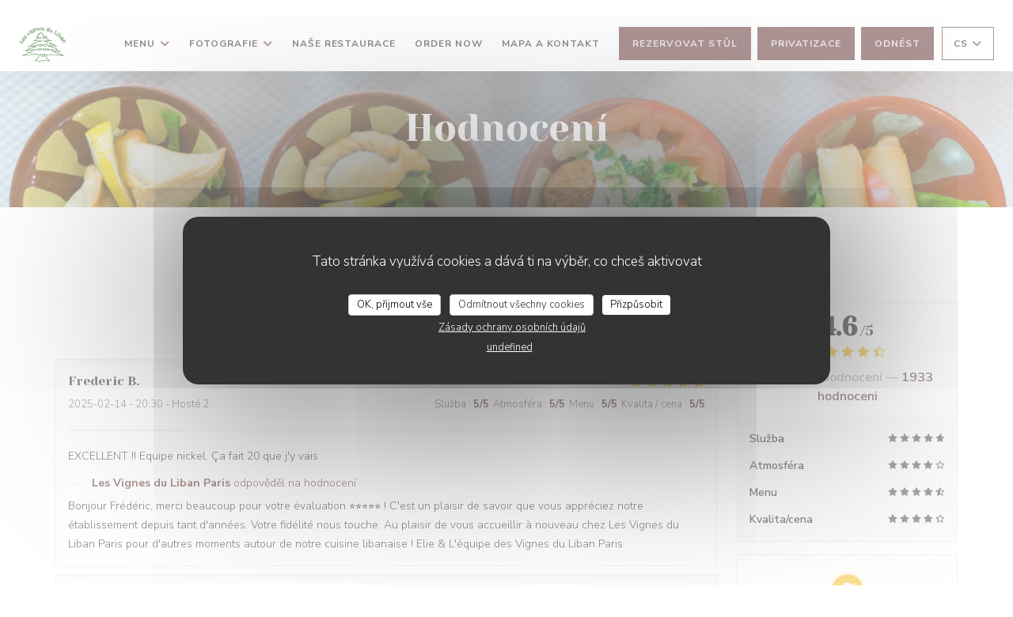

--- FILE ---
content_type: text/html; charset=UTF-8
request_url: https://www.lesvignesduliban.fr/cs/hodnocen%C3%AD/?page=21
body_size: 13904
content:
<!DOCTYPE html>
<!--[if lt IE 7]>      <html class="no-js lt-ie9 lt-ie8 lt-ie7" lang="cs"> <![endif]-->
<!--[if IE 7]>         <html class="no-js lt-ie9 lt-ie8" lang="cs"> <![endif]-->
<!--[if IE 8]>         <html class="no-js lt-ie9" lang="cs"> <![endif]-->
<!--[if gt IE 8]><!-->
<html class="no-js" lang="cs">
	<!--<![endif]-->

	<head>
	<!-- Meta -->
	<meta charset="utf-8">
	<meta http-equiv="X-UA-Compatible" content="IE=edge" />
	<meta name="viewport" content="width=device-width, initial-scale=1">
	<title>Hodnocení zákazníků Les Vignes du Liban Paris, Paris — Hodnoceno
[[NOTE MOYENNE]] z 5</title>

	<!-- Includes -->
	<meta name="description" content="[[NB AVIS]] nestranná hodnocení zákazníků Les Vignes du Liban
Paris v Paris. Průměrné hodnocení: [[NOTE MOYENNE]] z 5..." />



<link rel="canonical" href="https://www.lesvignesduliban.fr/cs/hodnocení/?page=21" />

<!-- Facebook Like and Google -->
<meta property="og:title" content="Hodnocení zákazníků Les Vignes du Liban Paris, Paris — Hodnoceno
[[NOTE MOYENNE]] z 5 " />
<meta property="og:type" content="website" />
<meta property="og:url" content="http://www.lesvignesduliban.fr/cs/hodnocen%C3%AD/?page=21" />
<meta property="og:image" content="https://ugc.zenchef.com/3/1/4/0/3/2/6/7/3/2/1714066869_458/a298326b51c8f662961819a9ca9ae645.website.jpg" />
<meta property="og:site_name" content="Zenchef" />
<meta property="fb:admins" content="685299127" />
<meta property="place:location:latitude" content="48.8391905" />
<meta property="place:location:longitude" content="2.3008336" />
<meta property="og:description" content="[[NB AVIS]] nestranná hodnocení zákazníků Les Vignes du Liban
Paris v Paris. Průměrné hodnocení: [[NOTE MOYENNE]] z 5..." />

<meta name="google-site-verification" content="9mnl4o0W4b8HDXiJIdmDTTZUbLr9LQwMZ8m2u1OgXK8" />
	<!-- Twitter Cards -->
	<meta name="twitter:card" content="summary" />
	<meta name="twitter:site" content="http://twitter.com/VignesduLiban" />
	<meta name="twitter:title" content="Hodnocení zákazníků Les Vignes du Liban Paris, Paris — Hodnoceno
[[NOTE MOYENNE]] z 5" />
	<meta name="twitter:description" content="[[NB AVIS]] nestranná hodnocení zákazníků Les Vignes du Liban
Paris v Paris. Průměrné hodnocení: [[NOTE MOYENNE]] z 5..." />
	<meta name="twitter:image" content="https://ugc.zenchef.com/3/1/4/0/3/2/6/7/3/2/1714066869_458/a298326b51c8f662961819a9ca9ae645.website.jpg" />

<script>
	window.restaurantId = 314032;
	window.lang = "cs";
	window.API_URL = "//api.zenchef.com/api/v1/";
</script>

	<link rel="alternate" hreflang="x-default" href="https://www.lesvignesduliban.fr/hodnocení/?page=21" />
<link rel="alternate" hreflang="cs" href="https://www.lesvignesduliban.fr/cs/hodnocení/?page=21" />
    <link rel="alternate" hreflang="en" href="https://www.lesvignesduliban.fr/en/reviews/?page=21" />
    <link rel="alternate" hreflang="es" href="https://www.lesvignesduliban.fr/es/opiniones/?page=21" />
    <link rel="alternate" hreflang="it" href="https://www.lesvignesduliban.fr/it/recensioni/?page=21" />
    <link rel="alternate" hreflang="de" href="https://www.lesvignesduliban.fr/de/rezensionen/?page=21" />
    <link rel="alternate" hreflang="fr" href="https://www.lesvignesduliban.fr/?page=21" />
    <link rel="alternate" hreflang="pt" href="https://www.lesvignesduliban.fr/pt/avaliacoes/?page=21" />
    <link rel="alternate" hreflang="ru" href="https://www.lesvignesduliban.fr/ru/reviews/?page=21" />
    <link rel="alternate" hreflang="ja" href="https://www.lesvignesduliban.fr/ja/reviews/?page=21" />
    <link rel="alternate" hreflang="zh" href="https://www.lesvignesduliban.fr/zh/reviews/?page=21" />
    <link rel="alternate" hreflang="nl" href="https://www.lesvignesduliban.fr/nl/reviews/?page=21" />
    <link rel="alternate" hreflang="el" href="https://www.lesvignesduliban.fr/el/reviews/?page=21" />
	<link rel="shortcut icon" href="https://ugc.zenchef.com/3/1/4/0/3/2/6/7/3/2/1714072159_314/9a03bcb5b1c8ec8a52955965c6a669c5.thumb.png" />
	<!-- Preconnect to CDNs for faster resource loading -->
	<link rel="preconnect" href="https://cdnjs.cloudflare.com" crossorigin>
	<link rel="preconnect" href="https://fonts.googleapis.com" crossorigin>
	<link rel="preconnect" href="https://fonts.gstatic.com" crossorigin>

	<!-- Google Web Fonts -->
	
	<!-- Critical CSS Inline -->
	<style>
		/* Critical styles for above-the-fold content */
		body {margin: 0;}
        		.container {width: 100%; max-width: 1200px; margin: 0 auto;}
        	</style>

	<!-- Critical CSS -->
	<link rel="stylesheet" href="/css/globals/normalize.css">
	<link rel="stylesheet" href="/css/globals/accessibility.css">
	<link rel="stylesheet" href="/css/globals/11/5e2c2c/_default_/_default_/style.css">

	<!-- Non-critical CSS -->
	<link rel="stylesheet" href="//cdnjs.cloudflare.com/ajax/libs/fancybox/3.5.7/jquery.fancybox.min.css" media="print" onload="this.media='all'">
	<link rel="stylesheet" href="/css/globals/backdrop.css" media="print" onload="this.media='all'">
	<link rel="stylesheet" href="/css/globals/shift-away-subtle.css" media="print" onload="this.media='all'">
	<link rel="stylesheet" href="/css/globals/icomoon.css" media="print" onload="this.media='all'">
	<link rel="stylesheet" href="/css/globals/fontawesome.css" media="print" onload="this.media='all'">
				<link rel="stylesheet" href="/css/globals/11/5e2c2c/_default_/_default_/nav.css" media="print" onload="this.media='all'">
	<link rel="stylesheet" href="/css/globals/11/5e2c2c/_default_/_default_/menus.css" media="print" onload="this.media='all'">
	<link rel="stylesheet" href="/css/css_11/5e2c2c/_default_/_default_/main.css?v=23" media="print" onload="this.media='all'">

	<!-- Fallback for browsers without JS -->
	<noscript>
		<link rel="stylesheet" href="//cdnjs.cloudflare.com/ajax/libs/fancybox/3.5.7/jquery.fancybox.min.css">
		<link rel="stylesheet" href="/css/globals/backdrop.css">
		<link rel="stylesheet" href="/css/globals/shift-away-subtle.css">
		<link rel="stylesheet" href="/css/globals/icomoon.css">
		<link rel="stylesheet" href="/css/globals/fontawesome.css">
		<link rel="stylesheet" href="/css/globals/11/5e2c2c/_default_/_default_/nav.css">
		<link rel="stylesheet" href="/css/globals/11/5e2c2c/_default_/_default_/menus.css">
		<link rel="stylesheet" href="/css/css_11/5e2c2c/_default_/_default_/main.css?v=23">
	</noscript>

	<style>
  </style>


	<!-- Widget URL -->
	<script>
		var hasNewBookingWidget = 1;
	</script>
</head>

	<body class="current-page-reviews">
		<a href="#main-content" class="skip-link sr-only-focusable">Přejít na hlavní obsah</a>

		<!-- Header -->
		<nav class="nav " role="navigation" aria-label="Hlavní navigace">
	<div class="homelink">
			<a href="/cs/" title="Domů Les Vignes du Liban Paris">	
			<img class="logo" src="https://ugc.zenchef.com/3/1/4/0/3/2/6/7/3/2/1714072159_314/9a03bcb5b1c8ec8a52955965c6a669c5.png" alt="Logo Les Vignes du Liban Paris"/>
		</a>
	</div>
	<div class="nav-items-wrap ">
		<ul class="nav__items">
	<!-- Menu -->
			<li class="nav__item dropdown-wrap nav__item--menus">
			<a title="Menu" href="/cs/menu/">Menu <i class="fa fa-angle-down"></i></a>
			<ul class="dropdown">
									<li>
						<a href="/cs/menu/#menu-311002">Carte & Menus</a>
					</li>
							</ul>
		</li>
	
	<!-- Gallery -->
			<li class="nav__item dropdown-wrap nav__item--gallery">
			<a title="Fotografie" href="/cs/fotografie/">Fotografie <i class="fa fa-angle-down"></i></a>
			<ul class="dropdown">
									<li>
						<a href="/cs/fotografie/#nos-plats-douceurs"> Nos plats & douceurs</a>
					</li>
									<li>
						<a href="/cs/fotografie/#le-restaurant"> Le restaurant</a>
					</li>
									<li>
						<a href="/cs/fotografie/#votre-equipe"> Votre Equipe</a>
					</li>
				
									<li>
						<a href="/cs/fotografie/#virtuln-prohldka">Virtuální prohlídka</a>
					</li>
							</ul>
		</li>
	
	
	<!-- Reviews -->
	
	<!-- Events -->
	
	<!-- Press -->
	
	<!-- Restaurants -->
			<li class="nav__item nav__item--restaurants">
			<a title="naše restaurace" href="/cs/naše-restaurace/">naše restaurace</a>
		</li>
	
	<!-- Custom page -->
	
	<!-- Custom link -->
	
	<!-- Custom button -->
			<li class="nav__item custom-btn">
			<a href="https://lesvignesduliban.byclickeat.fr/" target="_blank" rel="noreferer,noopener,nofollow">
				Order Now				<span class="sr-only"> ((otevře se v novém okně))</span>
			</a>
		</li>
	
	<!-- Contact -->
	<li class="nav__item nav__item--contact">
		<a title="Mapa a kontakt" href="/cs/adresa-kontakt/">Mapa a kontakt</a>
	</li>

	<!-- Language -->
	
	<!-- Buttons -->
	</ul>

		<div class="nav__buttons">
			<!-- Buttons -->
			<div class="buttons-wrap-header">
							<a
			class="btn btn--std btn--booking iframe--widget"
            data-zc-action="open">
						Rezervovat stůl					</a>
	
		<a
		data-fancybox data-type='iframe'
		class="btn btn--std btn--privatization iframe--widget"
		href="https://bookings.zenchef.com/privatisation?rid=314032&lang=cs&pid=1001&fullscreen&withCloseButton=1"
        rel="noreferer,noopener"
		target="_blank">
				Privatizace			</a>
	<a
		class="btn btn--std btn--cc iframe--widget"
		href="https://commands.zenchef.com/results?rid=314032&fullscreen&withCloseButton=1"
		target="_blank"
        rel="noreferer,noopener">
				Odnést			</a>
			</div>

			<!-- Language -->
			<div class="dropdown-wrap drodown-wrap--lang btn btn--light">
	<span>
				CS		<i class="fa fa-angle-down"></i>
	</span>
	<ul class="dropdown">
					<li class="lang lang-en">
				<a href="/en/reviews/?page=21">
										EN				</a>
			</li>
					<li class="lang lang-es">
				<a href="/es/opiniones/?page=21">
										ES				</a>
			</li>
					<li class="lang lang-it">
				<a href="/it/recensioni/?page=21">
										IT				</a>
			</li>
					<li class="lang lang-de">
				<a href="/de/rezensionen/?page=21">
										DE				</a>
			</li>
					<li class="lang lang-fr">
				<a href="/avis/?page=21">
										FR				</a>
			</li>
					<li class="lang lang-pt">
				<a href="/pt/avaliacoes/?page=21">
										PT				</a>
			</li>
					<li class="lang lang-ru">
				<a href="/ru/reviews/?page=21">
										RU				</a>
			</li>
					<li class="lang lang-ja">
				<a href="/ja/reviews/?page=21">
										JA				</a>
			</li>
					<li class="lang lang-zh">
				<a href="/zh/reviews/?page=21">
										ZH				</a>
			</li>
					<li class="lang lang-nl">
				<a href="/nl/reviews/?page=21">
										NL				</a>
			</li>
					<li class="lang lang-el">
				<a href="/el/reviews/?page=21">
										EL				</a>
			</li>
			</ul>
</div>

			<!-- Toggle Menu -->
			<div class="burger-button" onclick="display_burger_menu()" role="button" tabindex="0" aria-label="Otevřít/zavřít menu" aria-expanded="false" aria-controls="burger-menu">
				<span class="burger-button__item"></span>
				<span class="burger-button__item"></span>
				<span class="burger-button__item"></span>
			</div>
		</div>
	</div>
</nav>

<!-- Burger Menu -->
<div class="burger-menu " id="burger-menu" role="dialog" aria-modal="true" aria-label="Hlavní navigace">
	<div class="burger-menu-items-wrap">
		<ul class="burger-menu__items">
			<!-- Menu -->
							<li class="burger-menu__item burger-menu__item--menus dropdown-wrap">
					<span>
						<a class="burger-menu__dropdown-link" title="Menu" href="/cs/menu/">Menu</a>
						<i class="fa fa-angle-down" onclick="display_burger_dropdown(this)" role="button" tabindex="0" aria-label="Rozbalit podmenu" aria-expanded="false"></i>
					</span>
					<ul class="dropdown">
													<li>
								<a onclick="remove_burger_menu()" href="/cs/menu/#menu-311002">Carte & Menus</a>
							</li>
											</ul>
				</li>
			
			<!-- Gallery -->
							<li class="burger-menu__item burger-menu__item--gallery dropdown-wrap">
					<span>
						<a class="burger-menu__dropdown-link" title="Fotografie" href="/cs/fotografie/">Fotografie</a>
						<i class="fa fa-angle-down" onclick="display_burger_dropdown(this)" role="button" tabindex="0" aria-label="Rozbalit podmenu" aria-expanded="false"></i>
					</span>
					<ul class="dropdown">
													<li>
								<a onclick="remove_burger_menu()" href="/cs/fotografie/#nos-plats-douceurs"> Nos plats & douceurs</a>
							</li>
													<li>
								<a onclick="remove_burger_menu()" href="/cs/fotografie/#le-restaurant"> Le restaurant</a>
							</li>
													<li>
								<a onclick="remove_burger_menu()" href="/cs/fotografie/#votre-equipe"> Votre Equipe</a>
							</li>
						
													<li>
								<a onclick="remove_burger_menu()" href="/cs/fotografie/#virtuln-prohldka">Virtuální prohlídka</a>
							</li>
											</ul>
				</li>
				
			
			<!-- Reviews -->
			
			<!-- Events -->
			
			<!-- Press -->
			
			<!-- Restaurants -->
							<li class="burger-menu__item burger-menu__item--restaurants">
					<a title="naše restaurace" href="/cs/naše-restaurace/">naše restaurace</a>
				</li>
			
			<!-- Custom page -->
			
			<!-- Custom link -->
			
			<!-- Custom button -->
							<li class="burger-menu__item custom-btn">
					<a href="https://lesvignesduliban.byclickeat.fr/" rel="noreferer,noopener" target="_blank" rel="nofollow">
						Order Now						<span class="sr-only"> ((otevře se v novém okně))</span>
					</a>
				</li>
			
			<!-- Contact -->
			<li class="burger-menu__item burger-menu__item--contact">
				<a title="Mapa a kontakt" href="/cs/adresa-kontakt/">Mapa a kontakt</a>
			</li>
		</ul>

		<!-- Buttons -->
		<div class="buttons-wrap-header">
						<a
			class="btn btn--std btn--booking iframe--widget"
            data-zc-action="open">
						Rezervovat stůl					</a>
	
		<a
		data-fancybox data-type='iframe'
		class="btn btn--std btn--privatization iframe--widget"
		href="https://bookings.zenchef.com/privatisation?rid=314032&lang=cs&pid=1001&fullscreen&withCloseButton=1"
        rel="noreferer,noopener"
		target="_blank">
				Privatizace			</a>
	<a
		class="btn btn--std btn--cc iframe--widget"
		href="https://commands.zenchef.com/results?rid=314032&fullscreen&withCloseButton=1"
		target="_blank"
        rel="noreferer,noopener">
				Odnést			</a>
		</div>

		<!-- Language -->
		<ul class="language-list">
			<li class="lang lang-en">
					<a class="btn-circle btn--small btn--ghost" href="/en/reviews/?page=21">
				EN			</a>
				</li>
			<li class="lang lang-es">
					<a class="btn-circle btn--small btn--ghost" href="/es/opiniones/?page=21">
				ES			</a>
				</li>
			<li class="lang lang-it">
					<a class="btn-circle btn--small btn--ghost" href="/it/recensioni/?page=21">
				IT			</a>
				</li>
			<li class="lang lang-de">
					<a class="btn-circle btn--small btn--ghost" href="/de/rezensionen/?page=21">
				DE			</a>
				</li>
			<li class="lang lang-fr">
					<a class="btn-circle btn--small btn--ghost" href="/avis/?page=21">
				FR			</a>
				</li>
			<li class="lang lang-pt">
					<a class="btn-circle btn--small btn--ghost" href="/pt/avaliacoes/?page=21">
				PT			</a>
				</li>
			<li class="lang lang-ru">
					<a class="btn-circle btn--small btn--ghost" href="/ru/reviews/?page=21">
				RU			</a>
				</li>
			<li class="lang lang-ja">
					<a class="btn-circle btn--small btn--ghost" href="/ja/reviews/?page=21">
				JA			</a>
				</li>
			<li class="lang lang-zh">
					<a class="btn-circle btn--small btn--ghost" href="/zh/reviews/?page=21">
				ZH			</a>
				</li>
			<li class="lang lang-nl">
					<a class="btn-circle btn--small btn--ghost" href="/nl/reviews/?page=21">
				NL			</a>
				</li>
			<li class="lang lang-el">
					<a class="btn-circle btn--small btn--ghost" href="/el/reviews/?page=21">
				EL			</a>
				</li>
	</ul>

		<!-- Social media -->
			<ul class="social-media-wrap">
					<li  >
				<a class="btn-square btn--light" href="https://www.facebook.com/pages/Les-Vignes-du-Liban/147486811983221" rel="noreferer,noopener" target="_blank" title="Facebook">
					<i class="fab fa-facebook" aria-hidden="true"></i>
					<span class="sr-only">Facebook ((otevře se v novém okně))</span>
				</a>
			</li>
		
					<li  >
				<a class="btn-square btn--light" href="http://twitter.com/VignesduLiban" rel="noreferer,noopener" target="_blank" title="Twitter">
					<i class="fab fa-twitter" aria-hidden="true"></i>
					<span class="sr-only">Twitter ((otevře se v novém okně))</span>
				</a>
			</li>
		
					<li  >
				<a class="btn-square btn--light" href="https://www.instagram.com/lesvignesduliban/" rel="noreferer,noopener" target="_blank" title="Instagram">
					<i class="fab fa-instagram" aria-hidden="true"></i>
					<span class="sr-only">Instagram ((otevře se v novém okně))</span>
				</a>
			</li>
			</ul>
	</div>
</div>

<!-- Hero Picture -->
<div class="hero-picture hero-picture--small reveal" style="background-image: url('https://www.lesvignesduliban.fr/i/les-vignes-du-liban-paris/3/1/4/0/3/2/6/7/3/2/1714066742_248/d14188098eb2dab5a82ca32dc8f04e60.small_original.jpg');">
	<div class="hero-picture__content page-content page-content--xl">
		<h1 class="hero-picture__title text--center reveal-2">Hodnocení</h1>
	</div>
</div>
<div class="page-content-wrap grid grid-1-col grid-gap-md">
	<section class="s--reviews page-content page-content--xl grid grid-w-sidebar reveal-1">
		<div class="reviews-wrap">
			<!-- content -->
			<html><head><link rel="shortcut icon" href="/build/favicon.ico"><link href="/build/bundle.f9287.css" rel="stylesheet" media="only x" onload="this.media='all'"><noscript><link rel="stylesheet" href="/build/bundle.f9287.css"></noscript><script crossorigin="anonymous" src="/build/bundle.095a0.esm.js" type="module"></script><script nomodule="" src="/build/polyfills.a3b7c.js"></script><script nomodule="" defer="defer" src="/build/bundle.030f3.js"></script></head><body></body></html>			<div class="my-preact-app">
				<script type="application/json">
					{
					"templateId": "11"
					}
				</script>
			</div>
		</div>

		<div class="side sticky">
			<div class="reviews__global reviews__global--side">
	<div class="reviews-global__average">
		<div>
			<span class="reviews-global__note">4.6</span>
			<span class="reviews-global__total">/5</span>
		</div>

		<div>
			<div class="stars">
				<span class="stars__filled" style="width: 91.37%"></span>
			</div>
			<p class="reviews-global__number">Průměrné hodnocení — <span>1933 hodnoceni</span></p>
		</div>
	</div>
	
	<div class="reviews-global__details">
		<div class="reviews-global__criterion">
			<span>Služba</span>
			<div class="stars">
				<span class="stars__filled-black" style="width: 94%"></span>
			</div>
		</div>
		<div class="reviews-global__criterion">
			<span>Atmosféra</span>
			<div class="stars">
				<span class="stars__filled-black" style="width: 84%"></span>
			</div>
		</div>
		<div class="reviews-global__criterion">
			<span>Menu</span>
			<div class="stars">
				<span class="stars__filled-black" style="width: 92%"></span>
			</div>
		</div>
		<div class="reviews-global__criterion">
			<span>Kvalita/cena</span>
			<div class="stars">
				<span class="stars__filled-black" style="width: 88%"></span>
			</div>
		</div>
	</div>
</div><div class="reviews__verified">
	<img src="/img/badge-avis-zenchef.png" alt="100% certifikovaná hodnocení">
	<div class="reviews-verified__text">
		<h4>100% certifikovaná hodnocení</h4>
		<p>Hodnocení poskytují pouze klienti, kteří učinili rezervace</p>
	</div>
</div>		</div>
	</section>

	<!-- Widgets TripAdvisor -->
	</div>

<footer>
	<div class="footer__top">
		<div class="footer-top__content page-content page-content--xl text--sm grid grid-4-col grid-gap-md">
			<div class="footer__infos">
				<h3>Les Vignes du Liban Paris</h3>
				<div class="grid grid-1-col grid-gap-xs">
					<a class="restaurant-address" href="https://www.google.com/maps/dir/?api=1&destination=Les+Vignes+du+Liban+Paris+291%2C+rue+Vaugirard++75015+Paris+fr" target="_blank" rel="noreferer,noopener">
	291, rue Vaugirard		75015 Paris	<span class="sr-only"> ((otevře se v novém okně))</span>
</a>
					<a class="restaurant-phone" href="tel:0185152090">01 85 15 20 90</a>                    				</div>
			</div>
			<div class="footer__btns">
				<h5>Rezervace</h5>
				<hr class="divider--white divider--small">
				<div class="grid grid-1-col grid-gap-sm">
								<a
			class="btn btn--std btn--small btn--booking iframe--widget"
            data-zc-action="open">
						Rezervovat stůl					</a>
	
		<a
		data-fancybox data-type='iframe'
		class="btn btn--std btn--small btn--privatization iframe--widget"
		href="https://bookings.zenchef.com/privatisation?rid=314032&lang=cs&pid=1001&fullscreen&withCloseButton=1"
        rel="noreferer,noopener"
		target="_blank">
				Privatizace			</a>
	<a
		class="btn btn--std btn--small btn--cc iframe--widget"
		href="https://commands.zenchef.com/results?rid=314032&fullscreen&withCloseButton=1"
		target="_blank"
        rel="noreferer,noopener">
				Odnést			</a>
				</div>
			</div>
			<div class="footer__socials">
				<h5>Sledujte nás</h5>
				<hr class="divider--white divider--small">
					<ul class="social-media-wrap">
					<li  >
				<a class="btn-square btn--light btn--small" href="https://www.facebook.com/pages/Les-Vignes-du-Liban/147486811983221" rel="noreferer,noopener" target="_blank" title="Facebook">
					<i class="fab fa-facebook" aria-hidden="true"></i>
					<span class="sr-only">Facebook ((otevře se v novém okně))</span>
				</a>
			</li>
		
					<li  >
				<a class="btn-square btn--light btn--small" href="http://twitter.com/VignesduLiban" rel="noreferer,noopener" target="_blank" title="Twitter">
					<i class="fab fa-twitter" aria-hidden="true"></i>
					<span class="sr-only">Twitter ((otevře se v novém okně))</span>
				</a>
			</li>
		
					<li  >
				<a class="btn-square btn--light btn--small" href="https://www.instagram.com/lesvignesduliban/" rel="noreferer,noopener" target="_blank" title="Instagram">
					<i class="fab fa-instagram" aria-hidden="true"></i>
					<span class="sr-only">Instagram ((otevře se v novém okně))</span>
				</a>
			</li>
			</ul>
				<a data-fancybox data-type="iframe" href="//nl.zenchef.com/optin-form.php?rpid=rpid_WQ37WYMM&lang=cs" class="btn btn--std btn--small btn--newsletter" rel="noreferer,noopener" target="_blank">
		Newsletter	</a>
			</div>
					</div>
	</div>
	<div class="footer__bottom">
		<div class="footer-bottom__content flex-wrap page-content page-content--xl text--sm">
			<p class="footer__copyright">
	&copy; 2026 Les Vignes du Liban Paris — Webové stránky restaurace byly vytvořeny 	<a href="https://www.zenchef.com/" rel="noopener" target="_blank" class="zcf-link">Zenchef<span class="sr-only"> ((otevře se v novém okně))</span></a>
</p>
			<p class="footer__links">
    	<a class="separator-tiny" href="/cs/pravni-oznameni/" rel="nofollow" target="_blank">Odmítnutí odpovědnosti<span class="sr-only"> ((otevře se v novém okně))</span></a>
	<a class="separator-tiny" href="https://bookings.zenchef.com/gtc?rid=314032&host=www.lesvignesduliban.fr" rel="nofollow" target="_blank">PODMÍNKY POUŽITÍ<span class="sr-only"> ((otevře se v novém okně))</span></a>
	<a class="separator-tiny" href="/cs/zasady-ochrony-soukromi/" rel="nofollow" target="_blank">Zásady ochrany osobních údajů<span class="sr-only"> ((otevře se v novém okně))</span></a>
	<a class="separator-tiny" href="/cs/cookie-policy/" rel="nofollow" target="_blank">Politika ohledně cookies<span class="sr-only"> ((otevře se v novém okně))</span></a>
	<a class="separator-tiny" href="/cs/pristupnost/" rel="nofollow" target="_blank">Pristupnost<span class="sr-only"> ((otevře se v novém okně))</span></a>
</p>
		</div>
	</div>
</footer>

<!-- Loader -->
<div class="loader-wrap loader-wrap--">
	<div class="loader">
		<div class="homelink">
			<a href="/cs/" title="Domů Les Vignes du Liban Paris">	
			<img class="logo" src="https://ugc.zenchef.com/3/1/4/0/3/2/6/7/3/2/1714072159_314/9a03bcb5b1c8ec8a52955965c6a669c5.png" alt="Logo Les Vignes du Liban Paris"/>
		</a>
	</div>	</div>
</div>
<!-- JS -->
<script>
	var template = '11';
	var templateIdForWidget = '11';
</script>
<script src="//ajax.googleapis.com/ajax/libs/jquery/3.4.1/jquery.min.js"></script>
<script src="/js/libs/jquery.form.js?v=23"></script>
<script src="/js/libs/jquery.validate.js?v=23"></script>
<script src="/js/libs/jquery.validate.ajax.js?v=23"></script>
<!-- <script src="/js/libs/modernizr-3.6.0.min.js?v=23"></script> -->
<script src="//cdnjs.cloudflare.com/ajax/libs/fancybox/3.5.7/jquery.fancybox.min.js"></script>
<script src="/js/libs/popper.min.js?v=23"></script>
<script src="/js/libs/tippy-bundle.iife.min.js?v=23"></script>

<script src="/js/globals/script.js?v=23"></script>
<script src="/js/globals/getRestoIdKonamiCode.js?v=23"></script>

	<script src="/js/js_11/main.js?v=23"></script>




<!-- Includes -->
<div id="modal-contact" class="modal" style="display: none; max-width: 500px;">
	<h3>Chcete nás kontaktovat ? <br />
Vyplňte níže uvedený formulář!</h3>
	<form name="contact-form" class="form" id="contact-form" action="#" novalidate="novalidate">
	<input type="hidden" name="restaurant_public_id" id="restaurant_public_id" value="rpid_WQ37WYMM">
	<input type="hidden" name="lang" id="lang" value="cs">
	<input type="hidden" name="token" id="token" value="216dad0b5c5f379491624d037ae99373">

	<!-- Error summary for screen readers (WCAG 3.3.1) -->
	<div id="contact-form-errors" class="form-error-summary sr-only" role="alert" aria-live="polite" aria-atomic="true"></div>

	<div class="input--small">
		<input type="text" name="firstname" id="firstname" value="" placeholder="Křestní jméno *" aria-label="Křestní jméno" autocomplete="given-name" required="required" aria-required="true" aria-describedby="firstname-error">
		<span id="firstname-error" class="form-field-error" role="alert"></span>
	</div>

	<div class="input--small">
		<input type="text" name="lastname" id="lastname" value="" placeholder="Název *" aria-label="Název" autocomplete="family-name" required="required" aria-required="true" aria-describedby="lastname-error">
		<span id="lastname-error" class="form-field-error" role="alert"></span>
	</div>

	<div class="input--small">
		<input type="email" name="email" id="email" value="" placeholder="Vaše emailová adresa *" aria-label="Vaše emailová adresa" autocomplete="email" required="required" aria-required="true" aria-describedby="email-error" data-msg-email="Zadejte prosím platný email">
		<span id="email-error" class="form-field-error" role="alert"></span>
	</div>

	<div class="input--small">
		<input type="text" name="phone" id="phone" value="" placeholder="Telefonní číslo *" aria-label="Telefonní číslo" autocomplete="tel" required="required" aria-required="true" aria-describedby="phone-error">
		<span id="phone-error" class="form-field-error" role="alert"></span>
	</div>

	<div class="input--full">
		<textarea name="message" id="message" placeholder="Zpráva" aria-label="Zpráva" rows="6" aria-describedby="message-error"></textarea>
		<span id="message-error" class="form-field-error" role="alert"></span>
	</div>
        <div class="input--full" style="font-size:10px !important;">
        V souladu se zákonem o ochraně spotřebitele máte právo odmítnout marketingová volání registrací v Robinsonově seznamu: <a href="https://www.robinsonseznam.cz" target="_blank" rel="noopener noreferrer">robinsonseznam.cz</a>. Pro více informací o zpracování vašich údajů si přečtěte naše <a href="/cs/zasady-ochrony-soukromi/" target="_blank">zásady ochrany osobních údajů</a>.    </div>
    
	<input class="btn btn--std input--full" type="submit" id="send" value="Odeslat">

	<div class="step2 hidden">
		<strong>Děkujeme! </strong>Vaši zprávu jsme obdrželi. Ozveme se vám co nejdříve.<br>Pro jakýkoli požadavek na rezervaci klikněte přímo na tlačítko Rezervovat.	</div>
</form>
</div>    <script id="restaurantJsonLd" type="application/ld+json">
{
    "@context":"https://schema.googleapis.com"
    ,"@type":"Restaurant"
    ,"@id":"https://www.lesvignesduliban.fr"
    ,"image":"https://ugc.zenchef.com/3/1/4/0/3/2/6/7/3/2/1714066869_458/a298326b51c8f662961819a9ca9ae645.website.jpg"
    ,"name":"Les Vignes du Liban Paris"
    ,"address":{
        "@type":"PostalAddress",
        "addressLocality":"Paris",
        "postalCode":"75015",
        "streetAddress":"291, rue Vaugirard",
        "addressCountry":"FR",
        "addressRegion":"Paris"
    }
    ,"priceRange":"€€"
    ,"servesCuisine":[]    ,"telephone":"0142508730"
    ,"url":"https://www.lesvignesduliban.fr"
    ,"geo":{
        "@type":"GeoCoordinates",
        "latitude":"48.8391905",
        "longitude":"2.3008336"
    }
        ,"logo":"https://ugc.zenchef.com/3/1/4/0/3/2/6/7/3/2/1714066869_458/a298326b51c8f662961819a9ca9ae645.website.jpg"
    
        ,"potentialAction":[
    {
        "@type":"ReserveAction",
        "target":{
            "@type":"EntryPoint",
            "urlTemplate":"https://www.lesvignesduliban.fr/cs/rezervovat-tabulku/?lang=cs&rid=314032",
            "inLanguage":"cs",
            "actionPlatform":[
                "http://schema.org/MobileWebPlatform",
                "http://schema.org/DesktopWebPlatform",
                "http://schema.org/IOSPlatform",
                "http://schema.org/AndroidPlatform"
            ]
        },
        "result":{
            "@type":"FoodEstablishmentReservation",
            "name":"Rezervovat stůl"
        }
    }
    ]
    
    
        ,"acceptsReservations" : "yes"
    
    ,"hasMenu":"https://www.lesvignesduliban.fr/cs/menu/"

    
    
    
    
    
    
    
    }
</script><script src="/js/libs/tarteaucitron/tarteaucitron.js?v=3"></script>
<style>
    /* Hide tarteaucitron button icons */
    #tarteaucitronRoot .tarteaucitronCheck::before,
    #tarteaucitronRoot .tarteaucitronCross::before,
    #tarteaucitronRoot .tarteaucitronPlus::before {
        display: none !important;
    }
    
    /* Remove text shadow from Allow/Deny buttons */
    #tarteaucitronRoot .tarteaucitronAllow,
    #tarteaucitronRoot .tarteaucitronDeny {
        text-shadow: none !important;
    }
    
    /* Replace icon with Cookies button */
    #tarteaucitronIcon #tarteaucitronManager {
        background: #333;
        border-radius: 4px !important;
        padding: 10px 20px !important;
    }
    
    #tarteaucitronIcon #tarteaucitronManager img {
        display: none !important;
    }
    
    #tarteaucitronIcon #tarteaucitronManager:after {
        content: "🍪";
        color: #fff;
        font-size: 20px !important;
        line-height: 1;
    }
    
    #tarteaucitronIcon #tarteaucitronManager:hover {
        background: #555;
    }
    
    /* Change button colors to neutral (no red/green) */
    #tarteaucitronRoot .tarteaucitronAllow,
    #tarteaucitronRoot .tarteaucitronDeny {
        background-color: #ffffff !important;
        color: #333333 !important;
        border: 1px solid #cccccc !important;
    }
    
    #tarteaucitronRoot .tarteaucitronAllow:hover,
    #tarteaucitronRoot .tarteaucitronDeny:hover {
        background-color: #f5f5f5 !important;
    }
    
    /* Visual feedback for selected state - change background color */
    #tarteaucitronRoot .tarteaucitronIsAllowed .tarteaucitronAllow {
        background-color: #4a90e2 !important;
        color: #ffffff !important;
        border-color: #4a90e2 !important;
    }
    
    #tarteaucitronRoot .tarteaucitronIsDenied .tarteaucitronDeny {
        background-color: #7a7a7a !important;
        color: #ffffff !important;
        border-color: #7a7a7a !important;
    }
    
    /* Reduce font size for disclaimer paragraph */
    #tarteaucitronInfo {
        font-size: 13px !important;
        line-height: 1.4 !important;
    }
    
    /* Also apply neutral colors to Accept All/Deny All buttons */
    #tarteaucitronRoot #tarteaucitronAllAllowed,
    #tarteaucitronRoot #tarteaucitronAllDenied,
    #tarteaucitronRoot .tarteaucitronCTAButton {
        background-color: #ffffff !important;
        color: #333333 !important;
        border: 1px solid #cccccc !important;
    }
    
    #tarteaucitronRoot #tarteaucitronAllAllowed:hover,
    #tarteaucitronRoot #tarteaucitronAllDenied:hover,
    #tarteaucitronRoot .tarteaucitronCTAButton:hover {
        background-color: #f5f5f5 !important;
    }
    
    /* When Accept All is clicked */
    #tarteaucitronRoot #tarteaucitronAllAllowed:active,
    #tarteaucitronRoot #tarteaucitronAllAllowed:focus {
        background-color: #4a90e2 !important;
        color: #ffffff !important;
    }
    
    /* When Deny All is clicked */
    #tarteaucitronRoot #tarteaucitronAllDenied:active,
    #tarteaucitronRoot #tarteaucitronAllDenied:focus {
        background-color: #7a7a7a !important;
        color: #ffffff !important;
    }
    
    /* Style cookie policy and privacy policy as white text links */
    #tarteaucitron #tarteaucitronCookiePolicyUrlDialog,
    #tarteaucitron #tarteaucitronPrivacyUrlDialog {
        background: transparent !important;
        color: #fff !important;
        font-size: 13px !important;
        margin-bottom: 3px !important;
        margin-left: 7px !important;
        padding: 0 !important;
        border: 0 !important;
        border-radius: 0 !important;
        display: inline-block !important;
        line-height: normal !important;
        font-family: inherit !important;
        font-weight: normal !important;
        text-align: center !important;
        vertical-align: baseline !important;
        cursor: pointer !important;
        text-decoration: underline !important;
    }
    
    #tarteaucitron #tarteaucitronCookiePolicyUrlDialog:hover,
    #tarteaucitron #tarteaucitronPrivacyUrlDialog:hover {
        text-decoration: none !important;
    }
    
    /* For the ones in the alert banner */
    #tarteaucitronAlertBig #tarteaucitronCookiePolicyUrl,
    #tarteaucitronAlertBig #tarteaucitronPrivacyUrl {
        background: transparent !important;
        color: #fff !important;
        font-size: 13px !important;
        margin-bottom: 3px !important;
        margin-left: 7px !important;
        padding: 0 !important;
        display: inline-block !important;
        cursor: pointer !important;
        text-decoration: underline !important;
        border: 0 !important;
    }
    
    #tarteaucitronAlertBig #tarteaucitronCookiePolicyUrl:hover,
    #tarteaucitronAlertBig #tarteaucitronPrivacyUrl:hover {
        text-decoration: none !important;
    }
    
    /* Change font size from 16px to 13px for all these buttons */
    #tarteaucitronAlertBig #tarteaucitronCloseAlert,
    #tarteaucitronAlertBig #tarteaucitronPersonalize,
    #tarteaucitronAlertBig #tarteaucitronPersonalize2,
    .tarteaucitronCTAButton,
    #tarteaucitronRoot .tarteaucitronDeny,
    #tarteaucitronRoot .tarteaucitronAllow {
        font-size: 13px !important;
    }
    
    /* Ensure consistent border radius for action buttons only */
    #tarteaucitronAlertBig #tarteaucitronCloseAlert {
        border-radius: 4px !important;
    }
</style>
<script>
    // Define Waze embed service
    tarteaucitron.services = tarteaucitron.services || {};
    tarteaucitron.services.wazeembed = {
        "key": "wazeembed",
        "type": "api",
        "name": "Waze Map (Google)",
        "uri": "https://www.waze.com/legal/privacy",
        "needConsent": true,
        "cookies": ['NID', 'SID', 'HSID', 'APISID', 'SAPISID', '1P_JAR'],
        "js": function () {
            "use strict";
            tarteaucitron.fallback(['wazeembed'], function (x) {
                var frame_title = tarteaucitron.getElemAttr(x, "title") || 'Waze map iframe',
                    width = tarteaucitron.getElemAttr(x, "data-width") || '100%',
                    height = tarteaucitron.getElemAttr(x, "data-height") || '400',
                    url = tarteaucitron.getElemAttr(x, "data-url");

                return '<iframe title="' + frame_title + '" src="' + url + '" width="' + width + '" height="' + height + '" style="border: 0; width: 100%;" allowfullscreen></iframe>';
            });
        },
        "fallback": function () {
            "use strict";
            var id = 'wazeembed';
            tarteaucitron.fallback(['wazeembed'], function (elem) {
                elem.style.width = '100%';
                elem.style.height = '400px';
                return tarteaucitron.engage(id);
            });
        }
    };

    $(document).ready(function() {
        //Facebook
        (tarteaucitron.job = tarteaucitron.job || []).push('facebook');

        //Twitter
        (tarteaucitron.job = tarteaucitron.job || []).push('twitter');

        //Google jsAPI
        (tarteaucitron.job = tarteaucitron.job || []).push('jsapi');
        
        //Waze Maps
        (tarteaucitron.job = tarteaucitron.job || []).push('wazeembed');

        
        
        
        tarteaucitron.init({
            "hashtag": "#tarteaucitron",
            "highPrivacy": true,
            "orientation": "middle",
            "adblocker": false,
            "showAlertSmall": false,
            "cookieslist": true,
            "removeCredit": true,
            "mandatory": true,
            "mandatoryCta": false,
            "iconPosition": "BottomLeft",
            "googleConsentMode": true,
            "showDetailsOnClick": false,
            "privacyUrl": "/cs/zasady-ochrony-soukromi/",
            "cookiePolicyUrl": "/cs/cookie-policy/",
        });

    });
</script>
<!-- Zenchef Widget SDK -->
<script>;(function (d, s, id) {const el = d.getElementsByTagName(s)[0]; if (d.getElementById(id) || el.parentNode == null) {return;} var js = d.createElement(s);  js.id = id; js.async = true; js.src = 'https://sdk.zenchef.com/v1/sdk.min.js';  el.parentNode.insertBefore(js, el); })(document, 'script', 'zenchef-sdk')</script>
<div
        class="zc-widget-config"
        data-restaurant="314032"
        data-lang="cs"
></div>
</body>

</html>
